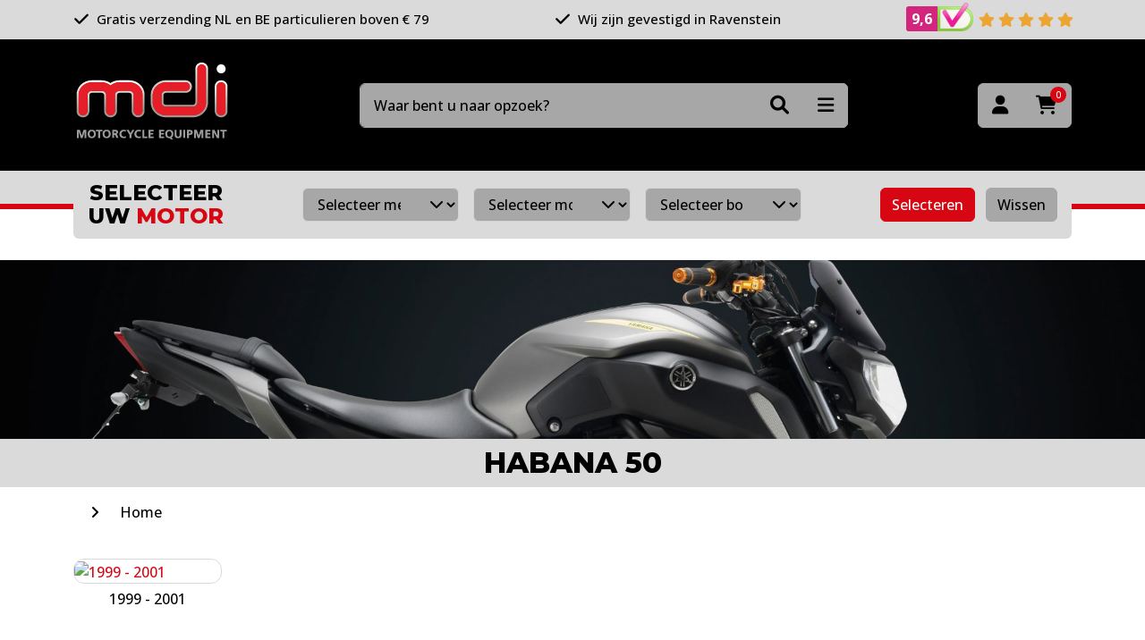

--- FILE ---
content_type: text/html; charset=utf-8
request_url: https://www.hepco-becker.nl/merken-bj/aprilia/habana-50-1999-t-m-2001
body_size: 8330
content:

<!DOCTYPE html>
<html lang="en">
<head>
	<meta charset="utf-8"/>
	<meta name="viewport" content="width=device-width, initial-scale=1.0"/>

	<link rel="preconnect" href="https://fonts.googleapis.com">
	<link rel="preconnect" href="https://fonts.gstatic.com" crossorigin>
	<link href="https://fonts.googleapis.com/css2?family=Open+Sans:wght@500;700&display=swap" rel="stylesheet">

	<link rel="preconnect" href="https://fonts.googleapis.com">
	<link rel="preconnect" href="https://fonts.gstatic.com" crossorigin>
	<link href="https://fonts.googleapis.com/css2?family=Montserrat:wght@800&display=swap" rel="stylesheet">

	<meta name="format-detection" content="telephone=no">

	<title>Habana 50 - MDI-online.nl</title>

	<link rel="apple-touch-icon" sizes="180x180" href="/apple-touch-icon.png">
	<link rel="icon" type="image/png" sizes="32x32" href="/favicon-32x32.png">
	<link rel="icon" type="image/png" sizes="16x16" href="/favicon-16x16.png">
	<link rel="manifest" href="/site.webmanifest">
	<link rel="mask-icon" href="/safari-pinned-tab.svg" color="#231f20">
	<meta name="msapplication-TileColor" content="#231f20">
	<meta name="theme-color" content="#231f20">

	<script type="application/ld+json">{
  "@context": "http://schema.org",
  "@type": "BreadcrumbList",
  "itemListElement": [
    {
      "@type": "ListItem",
      "position": 1,
      "item": {
        "@id": "/",
        "name": "Home"
      }
    },
    {
      "@type": "ListItem",
      "position": 2,
      "item": {
        "@id": "/merken-bj",
        "name": "merken"
      }
    },
    {
      "@type": "ListItem",
      "position": 3,
      "item": {
        "@id": "/merken-bj/aprilia",
        "name": "Aprilia"
      }
    },
    {
      "@type": "ListItem",
      "position": 4,
      "item": {
        "@id": "/merken-bj/aprilia/habana-50-1999-t-m-2001",
        "name": "Habana 50"
      }
    }
  ]
}</script>
<script type="application/ld+json">{"@context":"https://schema.org","@type":"Organization","name":"MDI Motorcycle Equipment","url":"https://www.mdi-online.nl/","email":"info@mdi-online.nl","address":{"@type":"PostalAddress","streetAddress":"De Hammen 30","addressLocality":"Ravenstein","postalCode":"5371 MK","addressCountry":"NL"},"contactPoint":{"@type":"ContactPoint","contactType":"customer service","telephone":"+31486415330"}}</script><meta content="Habana 50 bestel je bij MDI &#x2713; Habana 50 op voorraad &#x2713; Gratis verzending vanaf 79 euro!" name="description" /><meta content="nl" name="og:locale" /><meta content="website" name="og:type" /><meta content="MDI Motorcycle Equipment" name="og:site_name" /><meta content="Habana 50" name="og:title" /><meta content="Habana 50 bestel je bij MDI &#x2713; Habana 50 op voorraad &#x2713; Gratis verzending vanaf 79 euro!" name="og:description" />

	
	<link rel="stylesheet" href="/css/range-slider.min.css?v=qRN4whFgQsxn_kgZ_9BRilkzI31eAb5bO0xrEKRCSwk" />

	<link rel="stylesheet" type="text/css" href="/bundles/Styles.css?1759933922"></link>

		<script id="Cookiebot" src="https://consent.cookiebot.com/uc.js" data-cbid="53f377f7-8de2-4a58-a9b1-c996519ee6a6" data-blockingmode="auto" type="text/javascript"></script>

	<!-- Global site tag (gtag.js) - Google Analytics -->
	<script async src="https://www.googletagmanager.com/gtag/js?id=G-SRSZD5VR7V"></script>
	<script>
    	window.dataLayer = window.dataLayer || [];
    	function gtag() { dataLayer.push(arguments); }
    	gtag('js', new Date());

    	gtag('config', 'G-SRSZD5VR7V');
    	gtag('config', 'AW-873186099');
    </script>
	<script>(function(w,d,s,l,i){w[l]=w[l]||[];w[l].push({'gtm.start':
    new Date().getTime(),event:'gtm.js'});var f=d.getElementsByTagName(s)[0],
    j=d.createElement(s),dl=l!='dataLayer'?'&l='+l:'';j.async=true;j.src=
    'https://www.googletagmanager.com/gtm.js?id='+i+dl;f.parentNode.insertBefore(j,f);
    })(window,document,'script','dataLayer','GTM-MT7BT49');</script>
</head>
<body class="Product-Index">




<header>


	<div class="container-fluid bg-light py-2" id="usps-wrapper">
		<div class="container">
			<div class="row justify-content-between align-items-center">
						<div class="col-auto usp">
							<i class="fas fa-check me-1"></i> Gratis verzending NL en BE particulieren boven &#x20AC; 79
						</div>
						<div class="col-auto usp">
							<i class="fas fa-check me-1"></i> Wij zijn gevestigd in Ravenstein
						</div>

				<div class="col-auto usp">
					<a href="https://www.keurmerk.info/webwinkel/?key=14527#reviews" target="_blank" class="text-body">
						<div class="grade-wrapper">
							<div class="grade">
								<span id="grade-average">9,6</span>
							</div><img class="small-logo" src="/img/review-part.png" alt="webshop keurmerk">
						</div>

						<i class="fas fa-star"></i>
						<i class="fas fa-star"></i>
						<i class="fas fa-star"></i>
						<i class="fas fa-star"></i>
						<i class="fas fa-star"></i>
					</a>
				</div>
			</div>
		</div>
	</div>
	<div class="header-main container-fluid bg-dark">
		<div class="container">
			<div class="row align-items-center justify-content-between">
				<div class="col-auto logo-wrapper">
					<a href="/">
						<img class="img-fluid" width="175" src="/img/logo.png" />
					</a>
				</div>
				<div id="header-search-wrapper" class="col-12 col-md-5 col-lg-6 order-last order-md-0 mt-4 mt-md-0">
					<form method="get" id="header-search-form" action="/search">
						<input type="text" name="q" placeholder="Waar bent u naar opzoek?" class="form-control" required="required"/>

						<div class="btn-group">
							<button class="btn" type="submit"><i class="fas fa-search"></i></button>
							<div class="dropdown">
								<button class="btn btn-secondary dropdown-toggle" type="button" data-bs-toggle="dropdown">
									<i class="fas fa-bars"></i>
								</button>
								<ul class="dropdown-menu dropdown-menu-end bg-light">
									<li><a class="dropdown-item" href="/ons-assortiment">Producten A tot Z</a></li>
									<li><a class="dropdown-item" href="/onzemerken">Onze merken</a></li>
									<li><a class="dropdown-item" href="/afgeprijsd">Sale</a></li>
									<li><a class="dropdown-item" href="/ruiten-testen">Ruiten testen</a></li>
								</ul>
							</div>
						</div>
					</form>
				</div>
				<div class="col-auto buttons text-end">
					<div class="btn-group">
						<a class="btn btn-secondary" title="Inloggen" href="/account/login"><i class="fas fa-user"></i></a>

						<a class="btn btn-secondary" title="Winkelwagen" href="/cart">
							<i class="fas fa-shopping-cart"></i>
							<span class="amount">0</span>
						</a>
					</div>

				</div>
			</div>
		</div>
	</div>

	<div class="header-bottom">
		<div class="container-fluid line"></div>

			

<form method="post" id="motor-search-wrapper" class="container" action="/motors/select?aliasPath=merken-bj%2Faprilia%2Fhabana-50-1999-t-m-2001&amp;useSelectedMotor=True&amp;callFrom=Product">
	<div class="motor-search bg-light rounded mx-0 mx-md-7 mx-lg-0">
		<div class="row align-items-center">
			<div class="col-12 col-lg-auto text-center mb-3 mb-lg-0">
				<h4 class="mb-0">
					Selecteer<br class="d-none d-lg-block"/>
					uw <span class="text-primary">motor</span>
				</h4>
			</div>
			<div class="col">
				<div class="row">
					<div class="col px-3 px-xl-7">
						<div class="row">
							<div class="col-12 col-lg-4 px-2 mb-2 mb-lg-0">
								<div class="select-wrapper">
									<select id="merk" name="keys" class="form-select form-select-sm" required="required">
										<option value="">Selecteer merk</option>
											<option value="00000003-0000-0000-0000-000000000000" >Aprilia</option>
											<option value="0000093a-0000-0000-0000-000000000000" >Benelli</option>
											<option value="00000031-0000-0000-0000-000000000000" >BMW</option>
											<option value="000000a8-0000-0000-0000-000000000000" >Buell</option>
											<option value="000000b1-0000-0000-0000-000000000000" >Cagiva</option>
											<option value="000000bb-0000-0000-0000-000000000000" >CAN AM</option>
											<option value="6c43cb83-3b78-4c53-b309-f20e3ff1d6e4" >CF Moto</option>
											<option value="000000bd-0000-0000-0000-000000000000" >Ducati</option>
											<option value="fcfa47ca-4561-401d-a82d-3dea61f3c774" >Fantic</option>
											<option value="00000a67-0000-0000-0000-000000000000" >Gilera</option>
											<option value="00000654-0000-0000-0000-000000000000" >Harley Davidson</option>
											<option value="000000ff-0000-0000-0000-000000000000" >Honda</option>
											<option value="00000208-0000-0000-0000-000000000000" >Hyosung</option>
											<option value="00000651-0000-0000-0000-000000000000" >Husqvarna</option>
											<option value="00000842-0000-0000-0000-000000000000" >Indian</option>
											<option value="0000020c-0000-0000-0000-000000000000" >Kawasaki</option>
											<option value="00000923-0000-0000-0000-000000000000" >Keeway</option>
											<option value="59e00e9f-103d-4e55-b967-34f100b9237c" >Kove</option>
											<option value="000002d5-0000-0000-0000-000000000000" >KTM</option>
											<option value="000008c8-0000-0000-0000-000000000000" >Kymco</option>
											<option value="2960fcb1-828c-483d-8a6c-6cb05955a551" >MASH</option>
											<option value="0000091f-0000-0000-0000-000000000000" >MBK</option>
											<option value="000002fa-0000-0000-0000-000000000000" >Moto Guzzi</option>
											<option value="0000034b-0000-0000-0000-000000000000" >Moto Morini</option>
											<option value="0000034c-0000-0000-0000-000000000000" >MV Agusta</option>
											<option value="00000ae9-0000-0000-0000-000000000000" >Peugeot</option>
											<option value="00000355-0000-0000-0000-000000000000" >Piaggio</option>
											<option value="00000982-0000-0000-0000-000000000000" >Royal Enfield</option>
											<option value="0000035d-0000-0000-0000-000000000000" >Suzuki</option>
											<option value="0000043e-0000-0000-0000-000000000000" >Sym</option>
											<option value="00000444-0000-0000-0000-000000000000" >Triumph</option>
											<option value="70bf8623-2a92-43ef-b4fb-c5325bfc7545" >Vespa</option>
											<option value="000007fb-0000-0000-0000-000000000000" >Victory</option>
											<option value="04651212-a390-444f-a979-c19ba5beaab7" >Voge</option>
											<option value="00000491-0000-0000-0000-000000000000" >Yamaha</option>
									</select>
								</div>
							</div>
							<div class="col-12 col-lg-4 px-2 mb-2 mb-lg-0">
								<div class="select-wrapper">
									<select id="model" name="keys" class="form-select form-select-sm" required="required">
										<option value="">Selecteer model</option>
									</select>
								</div>
							</div>
							<div class="col-12 col-lg-4 px-2">
								<div class="select-wrapper">
									<select id="bouwjaar" name="keys" class="form-select form-select-sm">
										<option value="">Selecteer bouwjaar</option>
									</select>
								</div>
							</div>
						</div>
					</div>
					<div class="col-12 col-lg-auto mt-3 mt-lg-0 text-center">
						<button class="btn btn-sm btn-primary me-2 select-motor" type="submit">Selecteren</button>
						<button type="submit" form="reset-filter-form" class="btn btn-sm btn-secondary reset-motor">Wissen</button>
					</div>
				</div>
			</div>
		</div>

	</div>
<input name="__RequestVerificationToken" type="hidden" value="CfDJ8FjujVxLgKBOr6SmJC1unPs1wZIfdAxmL9xWftk-Bo9FfCVP6jKsE837K5AXuUt214MCZeAg2pv_ufMj7dmxxZ65V9xghQRpFNHgT8JTvynMhSyPm9dEFp6U1KSkQg2iWx0zMKKV-wz41whfgTIul_Y" /></form>

<form method="post" id="reset-filter-form" action="/motors/select?aliasPath=habana-50-1999-t-m-2001&amp;callFrom=Product">
	<input type="hidden" name="keys" value="Alle"/>
<input name="__RequestVerificationToken" type="hidden" value="CfDJ8FjujVxLgKBOr6SmJC1unPs1wZIfdAxmL9xWftk-Bo9FfCVP6jKsE837K5AXuUt214MCZeAg2pv_ufMj7dmxxZ65V9xghQRpFNHgT8JTvynMhSyPm9dEFp6U1KSkQg2iWx0zMKKV-wz41whfgTIul_Y" /></form>


		<div id="header-search"></div>
	</div>


</header>




<div b-cxruwcf1hi id="content-wrapper">
	



	<a class="container-fluid banner-lg">
		<img class="img-fluid w-100" src="https://content.mdi-online.nl/cms-resources/3913/accessoires-18.jpg?width=1920&height=300" width="1920"/>
	</a>

<div class="container-fluid bg-light">
	<div class="container">
		<div class="row">
			<div class="col-12 text-center py-2">
				<h2 class="mb-0">Habana 50</h2>
			</div>
		</div>
	</div>
</div>

	<div class="container" id="breadcrumb">
		<div class="row scroll-wrapper">
			<div class="col-auto me-auto">
						<a href="/">Home</a>
							<i class="fas fa-angle-right"></i>
			</div>
		</div>
	</div>


<div class="container-fluid my-4">
	<div class="container">
		<div class="row">
				


<div class="col-6 col-sm-4 col-md-3 col-lg-2 column mb-3">
	<a class="group-block" href="/merken-bj/aprilia/habana-50-1999-t-m-2001/habana-50-1999-t-m-2002">
		<div class="image">
			<img class="img-fluid w-100" src="?width=180&height=160&mode=canvas&anchor=center" alt="1999 - 2001"/>
		</div>
		<h3 class="mt-2">1999 - 2001</h3>
	</a>
</div>


		</div>
	</div>
</div>


	<a href="https://www.mdi-online.nl/garage-onderhoud-en-transport/poets-en-onderhoud/handig-schoonmaken-producten" class="container-fluid banner-lg">
		<img class="img-fluid w-100" src="https://content.mdi-online.nl/cms-resources/4534/handigschoonmaken.jpg?width=1920" width="1920"/>
	</a>



<div class="container my-5" id="products">
	<div class="row align-items-end">
		<div class="col-auto">
			<h1 class="title-line">Habana 50</h1>
				<span class="d-block mt-2">
					Producten
					1-2
					van 2
				</span>
		</div>
			<form id="product-sort" class="col-12 col-sm-auto ms-auto mt-4 mt-sm-0">
				<div class="row align-items-center">
					<div class="col-auto pe-0 d-none d-lg-block">
						<label class="me-2">Sorteer op</label>
					</div>
					<div class="col-12 col-sm-auto">
						<select name="order" class="form-select d-inline-block">
							<option value="">Relevantie</option>
							<option value="price-asc" >Prijs laag - hoog</option>
							<option value="price-desc" >Prijs hoog - laag</option>
							<option value="productcode-asc" >Artikelnr. A - Z</option>
							<option value="productcode-desc" >Artikelnr. Z - A</option>
						</select>
					</div>
				</div>
			</form>
	</div>

	<div class="row mt-5">
			<button class="btn btn-primary px-4 open-filters"><i class="fa-solid fa-sliders me-2"></i> Filteren</button>
			<form id="product-filters" class="col-4 pe-5">

				<div class="card border">
					<div class="card-body p-0">
						<div class="head col-12 bg-light py-3 px-4 d-lg-none">
							<h5 class="mb-0 d-inline-block">Filteren</h5>
							<i class="fas fa-xmark close-filters"></i>
						</div>

						<div class="col-12">
							<ul>
										<li class="filter " data-filter="MakeCode">
											<div class="title-wrapper py-3 px-4">
												<span class="title">Fabrikant</span>
												<i class="fas fa-chevron-up ms-auto"></i>
											</div>

											<ul class="px-4" style="display:none">
													<li>
														<label class="form-check">
															<input class="form-check-input" type="checkbox" name="filter[MakeCode]" value="11" >
															Hepco&amp;Becker (2)
														</label>
													</li>
											</ul>
										</li>

		<li class="filter open">
			<div class="title-wrapper py-3 px-4">
				<span class="title">Prijs</span>
				<i class="fas fa-chevron-up ms-auto"></i>
			</div>

			<ul class="px-4" style="">
				<li class="range-slider mt-3">
					<div
						class="slider"
						data-type="prijs"
						data-set="false"
						data-min="216"
						data-max="285"
						data-current-min="216"
						data-current-max="285">
					</div>

					<div class="row justify-content-between mt-3">
						<div class="col-4">
							<input class="min form-control form-control-sm w-100" value="216" type="number"/>
						</div>
						<div class="col-4">
							<input class="max form-control form-control-sm w-100" value="285" type="number"/>
						</div>
					</div>
				</li>
			</ul>
		</li>
							</ul>

						</div>
					</div>
				</div>
			</form>
			<div id="product-blocks" class="col-12 col-lg-8">
				<div class="row align-items-top">
							<div class="col-6 col-md-4 col-xl-3 mb-4">
								


<div class="product-block text-center h-100">
	<a href="/habana-50-1999-t-m-2002/501833%2000%2002/valbeugel-hepcobecker-chroom" class="image ">
		


			<img class="img-fluid" src="https://content.mdi-online.nl/1669296618/dossier-art/_501833%2000%2002/0.%20valbeugel%20rechts.jpg?width=180&amp;height=160" alt="Valbeugel Hepco&amp;Becker chroom" height="160" loading="lazy"/>
	</a>

	<div class="info">
		<a href="/habana-50-1999-t-m-2002/501833%2000%2002/valbeugel-hepcobecker-chroom" class="small text-body d-block mt-1">501833 00 02</a>
		<a href="/habana-50-1999-t-m-2002/501833%2000%2002/valbeugel-hepcobecker-chroom" class="title text-body d-block mt-2">Valbeugel chroom Hepco&amp;Becker Aprilia Habana / Mojito &#x27;99-05&#xD;&#xA;</a>

		<div class="prices mt-3">
			

		<div class="sell-info">
				<span class="price"> &#x20AC; 284,19</span>
				<span class="vat">incl. BTW</span>
		</div>

		</div>
	</div>

	<div class="add-to-cart mt-auto">
			<small class="delivery d-block mt-2 ">
				Artikel niet meer leverbaar
			</small>

			<div class="mt-3 mb-2">
			</div>

	</div>
</div>

							</div>
							<div class="col-6 col-md-4 col-xl-3 mb-4">
								


<div class="product-block text-center h-100">
	<a href="/habana-50-1999-t-m-2002/650833%2001%2002/topdrager-chroom-minirack-hepcobecker" class="image ">
		


			<img class="img-fluid" src="https://content.mdi-online.nl/1526998024/dossier-art/_650833%2001%2002/0_6508330102_gb_2.jpg?width=180&amp;height=160" alt="Topdrager chroom Minirack Hepco&amp;Becker" height="160" loading="lazy"/>
	</a>

	<div class="info">
		<a href="/habana-50-1999-t-m-2002/650833%2001%2002/topdrager-chroom-minirack-hepcobecker" class="small text-body d-block mt-1">650833 01 02</a>
		<a href="/habana-50-1999-t-m-2002/650833%2001%2002/topdrager-chroom-minirack-hepcobecker" class="title text-body d-block mt-2">Topdrager chroom Minirack Hepco&amp;Becker Aprilia Habana 50/ 125/ Custom &#x27;99-&#x27;01/ Mojito 50/ 125/  Custom &#x27;04-&#xD;&#xA;</a>

		<div class="prices mt-3">
			

		<div class="sell-info">
				<span class="price"> &#x20AC; 216,07</span>
				<span class="vat">incl. BTW</span>
		</div>

		</div>
	</div>

	<div class="add-to-cart mt-auto">
			<small class="delivery d-block mt-2 ">
				Niet voorradig, verwachte levertijd is  8 dagen na plaatsen van de bestelling
			</small>

			<div class="mt-3 mb-2">
						<form method="post" class="add-to-cart-form" action="/cart/add-product">
							<input type="hidden" name="productCode" value="650833 01 02"/>

							<button class="btn btn-sm btn-success">
									Bestellen
							</button>
						<input name="__RequestVerificationToken" type="hidden" value="CfDJ8FjujVxLgKBOr6SmJC1unPs1wZIfdAxmL9xWftk-Bo9FfCVP6jKsE837K5AXuUt214MCZeAg2pv_ufMj7dmxxZ65V9xghQRpFNHgT8JTvynMhSyPm9dEFp6U1KSkQg2iWx0zMKKV-wz41whfgTIul_Y" /></form>
			</div>

	</div>
</div>

							</div>
				</div>

			</div>
	</div>
</div>

</partial>



</div>

<div id="add-to-cart-modal" class="modal fade" tabindex="-1">
	<div class="modal-dialog">
		<div class="modal-content">
			<div class="modal-header mb-4">
				<h5 class="modal-title">Artikel succesvol toegevoegd</h5>
				<button type="button" class="btn-close" data-bs-dismiss="modal" aria-label="Close">
					<i class="fa-solid fa-xmark" style="font-size: 26px"></i>
				</button>
			</div>
			<div class="modal-body py-0 border-top border-bottom">
				<p>Artikel succesvol toegevoegd</p>
			</div>
			<div class="modal-footer mt-3">
				<button type="button" class="btn btn-sm btn-light" data-bs-dismiss="modal">Verder winkelen</button>
				<a class="btn btn-sm btn-success" href="/cart">Naar winkelwagen</a>
			</div>
		</div>
	</div>
</div>

<div id="partial-delivery-modal" class="modal fade" tabindex="-1">
	<div class="modal-dialog">
		<div class="modal-content">
			<div class="modal-header mb-4">
				<h5 class="modal-title">Deel levering aanvraag</h5>
				<button type="button" class="btn-close" data-bs-dismiss="modal" aria-label="Close">
					<i class="fa-solid fa-xmark" style="font-size: 26px"></i>
				</button>
			</div>
			<div class="modal-body py-3 border-top border-bottom">
			</div>
			<div class="modal-footer mt-3">
				<button type="button" class="btn btn-sm btn-success" data-bs-dismiss="modal">OK</button>
			</div>
		</div>
	</div>
</div>







<footer>
	<div class="container-fluid bg-dark py-4">
		<div class="container text-white">
			<div class="row justify-content-between">
				<div class="col-12 col-md-5 col-lg-auto">
					<ul class="with-dots">
						<li>
							<a href="/algemene-voorwaarden">Algemene voorwaarden</a>
						</li>
						<li>
							<a href="/klachten">Klachtenpagina</a>
						</li>
						<li>
							<a href="/retouren">Retourneren</a>
						</li>
						<li>
							<a href="/verzendmethoden">Verzendmethode</a>
						</li>
						<li>
							<a href="/betaling">Betaalmethode</a>
						</li>
						<li>
							<a href="/contact">Contact</a>
						</li>
						<li>
							<a href="/privacybeleid">Privacy policy</a>
						</li>
						<li>
							<a href="/cookie-beleid">Cookie beleid</a>
						</li>


					</ul>
				</div>
				<div class="col-12 col-md-6 col-lg-auto mt-4 mt-md-0 rte">
					<h5 class="mb-3">Openingstijden <br/>showroom</h5>

						<div class="mb-2">
							<p><strong>donderdag &amp; vrijdag</strong></p>
<p>09:00 t/m 12:30 - 13:00 t/m 17:00</p>
						</div>

						<div class="mb-2">
							<div data-olk-copy-source="MessageBody">
<p><strong>zaterdag</strong></p>
<div data-olk-copy-source="MessageBody">Geopend: 1 maart t/m 30 juni</div>
<div>Gesloten: 1 juli t/m 28 februari</div>
</div>
						</div>

					
				</div>
				<div class="col-12 col-md-6 col-lg-auto mt-4 mt-md-0 rte">
					<h5 class="mb-3">Openingstijden <br/>kantoor / magazijn</h5>

						<div class="mb-2">
							<p><strong>maandag t/m vrijdag*</strong></p>
<p>09:00 t/m 12:30 - 13:00 t/m 17:00</p>
<p>*Afhalen van online bestellingen mogelijk</p>
						</div>

						<div class="mb-2">
							<p><strong>zaterdag</strong></p>
<p>gesloten</p>
						</div>

					
				</div>
				<div class="col-12 col-md-6 col-lg-auto mt-4 mt-md-5 mt-lg-0">
					<h5 class="mb-3">Contact</h5>
					<a href="https://goo.gl/maps/1yH62644bu7hXSzXA" target="_blank" class="d-block mb-2">
						De Hammen 30<br/>
						5371MK Ravenstein<br/>
					</a>
					<span>
						<a href="tel:0486 415330">+31 (0)486 415330</a><br/>
						<a href="mailto:info@mdi-online.nl">info@mdi-online.nl</a>
					</span>
					<br/>
				</div>
				<div class="col-12 col-md-6 col-lg-auto mt-4 mt-md-5 mt-lg-0">

					<a href="https://www.keurmerk.info/webwinkel/?key=14527#reviews" target="_blank" class="text-body grade-footer mb-4">
						<div class="grade-wrapper">
							<div class="grade">
								<span id="grade-average">9,6</span>
							</div>
							<img class="small-logo" src="/img/review-part.png" alt="webshop keurmerk">
						</div>

						<div class="grade-stars">
							<i class="fas fa-star"></i>
							<i class="fas fa-star"></i>
							<i class="fas fa-star"></i>
							<i class="fas fa-star"></i>
							<i class="fas fa-star"></i>
						</div>

						<div class="grade-count">
							791
							<span>reviews</span>
						</div>
					</a>

					<a href="https://www.facebook.com/MDIonline" target="_blank">
						<img width="40" src="/img/facebook.svg" alt="Facebook" loading="lazy"/>
					</a>
					<a href="https://www.instagram.com/mdi.online/" target="_blank">
						<img width="40" class="ms-2" src="/img/instagram.svg" alt="Instagram" loading="lazy"/>
					</a>
				</div>
			</div>
		</div>
	</div>
</footer>



<script type="text/javascript" src="/bundles/Scripts.js?1755512554"></script>

	<script type="text/javascript" src="/vendor/range-slider/range-slider.min.js?v=2ztoMRrM9ueBdMzPctAMaGC3LZCYhbME49TP9zmc9d8"></script>
	<script type="text/javascript" src="/js/product-filters.js?v=8Ff62krKngLHvhn6kJ6ds0tvQA-wKXqdWGON0q0ZyNQ"></script>


<script type="text/javascript">
	var lazyLoadInstance = new LazyLoad();
</script>

<script src="https://secure.adnxs.com/seg?add=29873496&t=1" type="text/javascript"></script>
<noscript b-cxruwcf1hi>
	<iframe b-cxruwcf1hi src="https://www.googletagmanager.com/ns.html?id=GTM-MT7BT49" height="0" width="0" style="display:none;visibility:hidden"></iframe>
</noscript>
</body>
</html>
